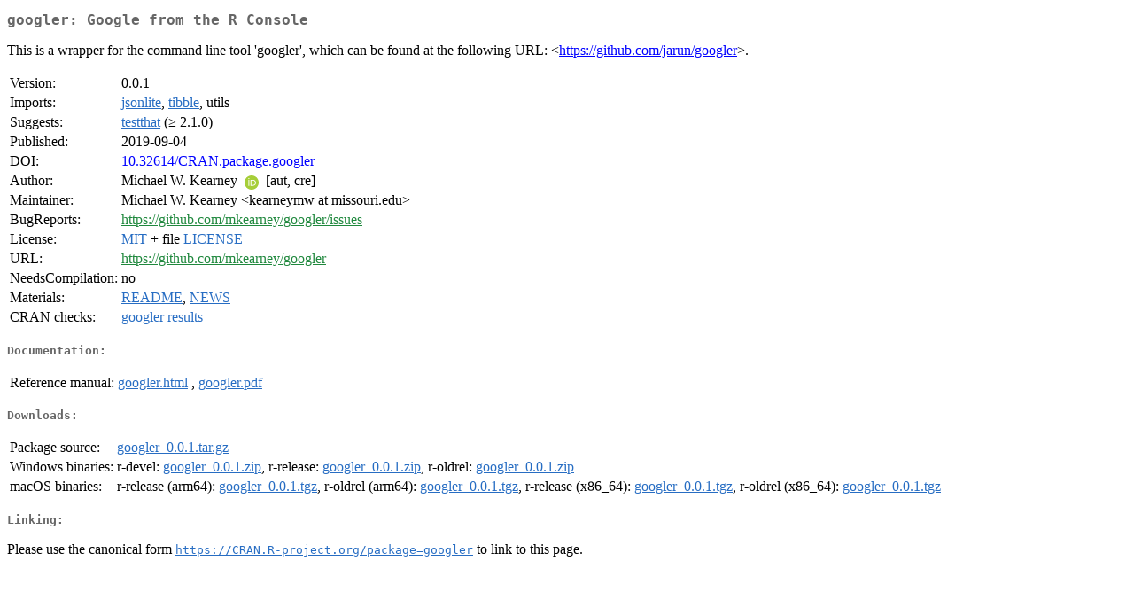

--- FILE ---
content_type: text/html
request_url: https://cran.auckland.ac.nz/web/packages/googler/index.html
body_size: 1602
content:
<!DOCTYPE html>
<html>
<head>
<title>CRAN: Package googler</title>
<link rel="canonical" href="https://CRAN.R-project.org/package=googler"/>
<link rel="stylesheet" type="text/css" href="../../CRAN_web.css" />
<meta http-equiv="Content-Type" content="text/html; charset=utf-8" />
<meta name="viewport" content="width=device-width, initial-scale=1.0, user-scalable=yes"/>
<meta name="citation_title" content="Google from the R Console [R package googler version 0.0.1]" />
<meta name="citation_author" content="Michael W. Kearney" />
<meta name="citation_publication_date" content="2019-09-04" />
<meta name="citation_public_url" content="https://CRAN.R-project.org/package=googler" />
<meta name="DC.identifier" content="https://CRAN.R-project.org/package=googler" />
<meta name="DC.publisher" content="Comprehensive R Archive Network (CRAN)" />
<meta name="twitter:card" content="summary" />
<meta property="og:title" content="googler: Google from the R Console" />
<meta property="og:description" content="This is a wrapper for the command line tool 'googler', which can be found at the following URL: &amp;lt;&lt;a href=&quot;https://github.com/jarun/googler&quot; target=&quot;_top&quot;&gt;https://github.com/jarun/googler&lt;/a&gt;&amp;gt;." />
<meta property="og:image" content="https://CRAN.R-project.org/CRANlogo.png" />
<meta property="og:type" content="website" />
<meta property="og:url" content="https://CRAN.R-project.org/package=googler" />
<style type="text/css">
  table td { vertical-align: top; }
</style>
</head>
<body>
<div class="container">
<h2>googler: Google from the R Console</h2>
<p>This is a wrapper for the command line tool 'googler', which can be
    found at the following URL: &lt;<a href="https://github.com/jarun/googler" target="_top">https://github.com/jarun/googler</a>&gt;.</p>
<table>
<tr>
<td>Version:</td>
<td>0.0.1</td>
</tr>
<tr>
<td>Imports:</td>
<td><a href="../jsonlite/index.html"><span class="CRAN">jsonlite</span></a>, <a href="../tibble/index.html"><span class="CRAN">tibble</span></a>, utils</td>
</tr>
<tr>
<td>Suggests:</td>
<td><a href="../testthat/index.html"><span class="CRAN">testthat</span></a> (&ge; 2.1.0)</td>
</tr>
<tr>
<td>Published:</td>
<td>2019-09-04</td>
</tr>
<tr>
<td>DOI:</td>
<td><a href="https://doi.org/10.32614/CRAN.package.googler">10.32614/CRAN.package.googler</a></td>
</tr>
<tr>
<td>Author:</td>
<td>Michael W. Kearney
    <a href="https://orcid.org/0000-0002-0730-4694" target="_top"><img alt="ORCID iD" src="../../orcid.svg" style="width:16px; height:16px; margin-left:4px; margin-right:4px; vertical-align:middle" /></a> [aut, cre]</td>
</tr>
<tr>
<td>Maintainer:</td>
<td>Michael W. Kearney  &#x3c;&#x6b;&#x65;&#x61;&#x72;&#x6e;&#x65;&#x79;&#x6d;&#x77;&#x20;&#x61;&#x74;&#x20;&#x6d;&#x69;&#x73;&#x73;&#x6f;&#x75;&#x72;&#x69;&#x2e;&#x65;&#x64;&#x75;&#x3e;</td>
</tr>
<tr>
<td>BugReports:</td>
<td><a href="https://github.com/mkearney/googler/issues" target="_top"><span class="GitHub">https://github.com/mkearney/googler/issues</span></a></td>
</tr>
<tr>
<td>License:</td>
<td><a href="../../licenses/MIT"><span class="CRAN">MIT</span></a> + file <a href="LICENSE"><span class="CRAN">LICENSE</span></a></td>
</tr>
<tr>
<td>URL:</td>
<td><a href="https://github.com/mkearney/googler" target="_top"><span class="GitHub">https://github.com/mkearney/googler</span></a></td>
</tr>
<tr>
<td>NeedsCompilation:</td>
<td>no</td>
</tr>
<tr>
<td>Materials:</td>
<td><a href="readme/README.html"><span class="CRAN">README</span></a>, <a href="news/news.html"><span class="CRAN">NEWS</span></a> </td>
</tr>
<tr>
<td>CRAN&nbsp;checks:</td>
<td><a href="../../checks/check_results_googler.html"><span class="CRAN">googler results</span></a></td>
</tr>
</table>
<h4>Documentation:</h4>
<table>
<tr>
<td>Reference&nbsp;manual:</td>
<td>
 <a href="refman/googler.html"><span class="CRAN">googler.html</span></a> ,  <a href="googler.pdf"><span class="CRAN">googler.pdf</span></a> 
</td>
</tr>
</table>
<h4>Downloads:</h4>
<table>
<tr>
<td> Package&nbsp;source: </td>
<td> <a href="../../../src/contrib/googler_0.0.1.tar.gz"> <span class="CRAN"> googler_0.0.1.tar.gz </span> </a> </td>
</tr>
<tr>
<td> Windows&nbsp;binaries: </td>
<td> r-devel: <a href="../../../bin/windows/contrib/4.6/googler_0.0.1.zip"><span class="CRAN">googler_0.0.1.zip</span></a>, r-release: <a href="../../../bin/windows/contrib/4.5/googler_0.0.1.zip"><span class="CRAN">googler_0.0.1.zip</span></a>, r-oldrel: <a href="../../../bin/windows/contrib/4.4/googler_0.0.1.zip"><span class="CRAN">googler_0.0.1.zip</span></a> </td>
</tr>
<tr>
<td> macOS&nbsp;binaries: </td>
<td> r-release (arm64): <a href="../../../bin/macosx/big-sur-arm64/contrib/4.5/googler_0.0.1.tgz"><span class="CRAN">googler_0.0.1.tgz</span></a>, r-oldrel (arm64): <a href="../../../bin/macosx/big-sur-arm64/contrib/4.4/googler_0.0.1.tgz"><span class="CRAN">googler_0.0.1.tgz</span></a>, r-release (x86_64): <a href="../../../bin/macosx/big-sur-x86_64/contrib/4.5/googler_0.0.1.tgz"><span class="CRAN">googler_0.0.1.tgz</span></a>, r-oldrel (x86_64): <a href="../../../bin/macosx/big-sur-x86_64/contrib/4.4/googler_0.0.1.tgz"><span class="CRAN">googler_0.0.1.tgz</span></a> </td>
</tr>
</table>
<h4>Linking:</h4>
<p>Please use the canonical form
<a href="https://CRAN.R-project.org/package=googler"><span class="CRAN"><samp>https://CRAN.R-project.org/package=googler</samp></span></a>
to link to this page.</p>
</div>
</body>
</html>
